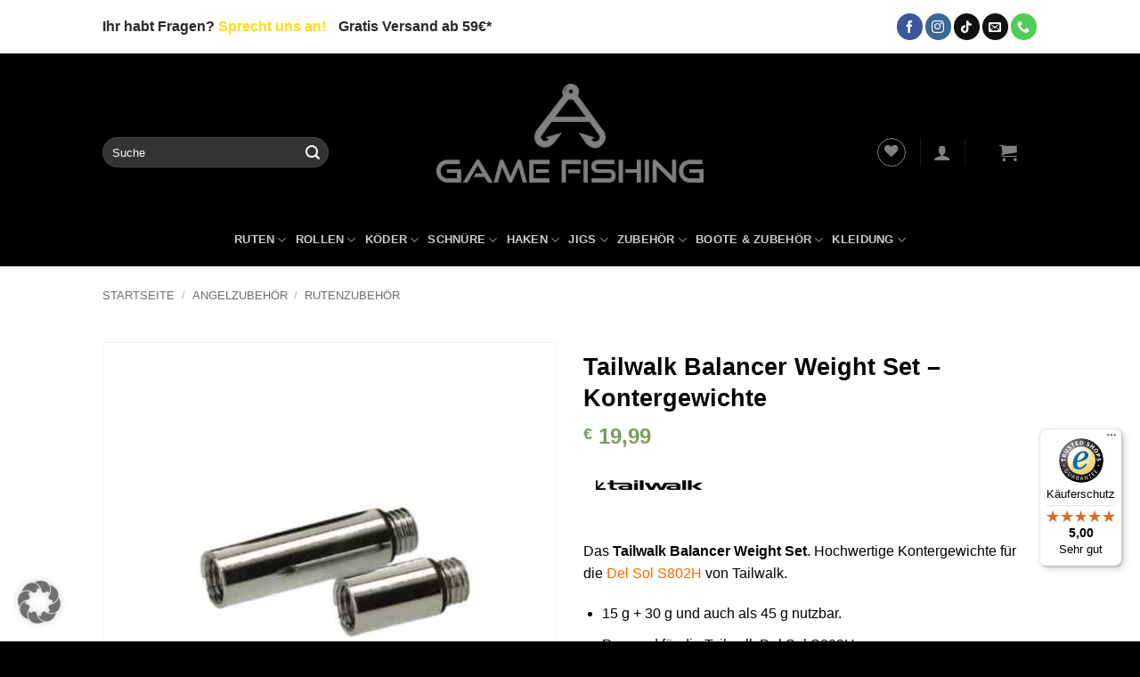

--- FILE ---
content_type: text/javascript
request_url: https://widgets.trustedshops.com/js/X708F2A463C0509550EBE94AA985145AA.js?ver=2.0.4
body_size: 1310
content:
((e,t)=>{const a={shopInfo:{tsId:"X708F2A463C0509550EBE94AA985145AA",name:"a-game-fishing.de",url:"a-game-fishing.de",language:"de",targetMarket:"DEU",ratingVariant:"WIDGET",eTrustedIds:{accountId:"acc-4b04c2e0-4692-4a5a-a66c-2d210bd74874",channelId:"chl-5e5494dc-1e52-4e3f-9fdd-a1c756b8223b"},buyerProtection:{certificateType:"CLASSIC",certificateState:"PRODUCTION",mainProtectionCurrency:"EUR",classicProtectionAmount:100,maxProtectionDuration:30,plusProtectionAmount:2e4,basicProtectionAmount:100,firstCertified:"2020-06-12 10:45:59"},reviewSystem:{rating:{averageRating:5,averageRatingCount:6,overallRatingCount:210,distribution:{oneStar:0,twoStars:0,threeStars:0,fourStars:0,fiveStars:6}},reviews:[{average:5,rawChangeDate:"2026-01-06T10:09:32.000Z",changeDate:"6.1.2026",transactionDate:"1.1.2026"},{average:5,buyerStatement:"Top! Alles bestens!",rawChangeDate:"2025-10-16T18:09:37.000Z",changeDate:"16.10.2025"},{average:5,rawChangeDate:"2025-10-11T15:52:42.000Z",changeDate:"11.10.2025"}]},features:["SHOP_CONSUMER_MEMBERSHIP","GUARANTEE_RECOG_CLASSIC_INTEGRATION","NET_RECOMMENDATION_SCORE","REVIEWS_AUTO_COLLECTION","INDIVIDUAL_REVIEW_FORM","DISABLE_REVIEWREQUEST_SENDING","MARS_EVENTS","MARS_REVIEWS","MARS_QUESTIONNAIRE","MARS_PUBLIC_QUESTIONNAIRE"],consentManagementType:"OFF",urls:{profileUrl:"https://www.trustedshops.de/bewertung/info_X708F2A463C0509550EBE94AA985145AA.html",profileUrlLegalSection:"https://www.trustedshops.de/bewertung/info_X708F2A463C0509550EBE94AA985145AA.html#legal-info",reviewLegalUrl:"https://help.etrusted.com/hc/de/articles/23970864566162"},contractStartDate:"2020-05-07 00:00:00",shopkeeper:{name:"Tarek Barakat",street:"Dankwartstraße 1",country:"DE",city:"München",zip:"80634"},displayVariant:"full",variant:"full",twoLetterCountryCode:"DE"},"process.env":{STAGE:"prod"},externalConfig:{trustbadgeScriptUrl:"https://widgets.trustedshops.com/assets/trustbadge.js",cdnDomain:"widgets.trustedshops.com"},elementIdSuffix:"-98e3dadd90eb493088abdc5597a70810",buildTimestamp:"2026-01-27T05:33:29.032Z",buildStage:"prod"},r=a=>{const{trustbadgeScriptUrl:r}=a.externalConfig;let n=t.querySelector(`script[src="${r}"]`);n&&t.body.removeChild(n),n=t.createElement("script"),n.src=r,n.charset="utf-8",n.setAttribute("data-type","trustbadge-business-logic"),n.onerror=()=>{throw new Error(`The Trustbadge script could not be loaded from ${r}. Have you maybe selected an invalid TSID?`)},n.onload=()=>{e.trustbadge?.load(a)},t.body.appendChild(n)};"complete"===t.readyState?r(a):e.addEventListener("load",(()=>{r(a)}))})(window,document);